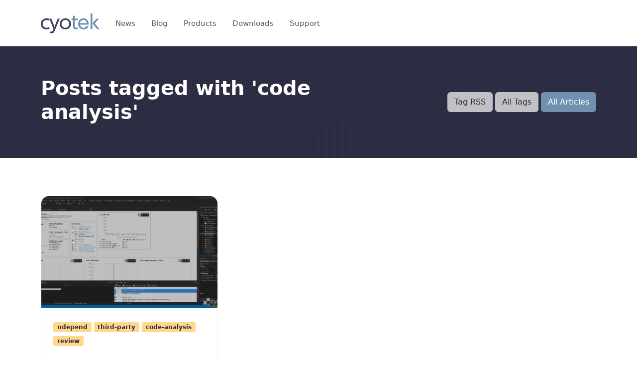

--- FILE ---
content_type: text/html; charset=utf-8
request_url: https://devblog.cyotek.com/tag/code-analysis
body_size: 4076
content:
<!--
////////////////////////
//                    //
//          ////////  //
//          ////////  //
//          ////////  //
//          ////////  //
//  ////////          //
//  ////////          //
//  ////////          //
//  ////////          //
//                    //
////////////////////////

Shame we have such a boring logo, it makes for dull ascii-art too!
-->
<!DOCTYPE html>
<html lang="en">
<head>
  <meta charset="utf-8">
  <meta name="viewport" content="width=device-width, initial-scale=1.0, maximum-scale=1.0">
  <link rel="icon" href="/_content/Cyotek.Web.Ui.Components/favicon.png" type="image/png" sizes="16x16">
  <link rel="author" href="/humans.txt" type="text/plain" />
  <title>Posts tagged with &#x27;code analysis&#x27; &#x2022; Cyotek Development Blog</title>
  
  
    <link rel="stylesheet" href="/_content/Cyotek.Web.Ui.Components/css/output.min.css?v=9lfd3BCNLZ8rdPz4N8jtZd_FwaGb1UOYKvvDNSpE_-c" />
  
  
  

</head>
<body>
<div class="main-wrapper">
    
    
<header class="main-header w-100">
  <nav class="navbar navbar-expand-xl navbar-light sticky-header">
    <div class="container d-flex align-items-center justify-content-lg-between position-relative">
      <a class="navbar-brand d-flex align-items-center mb-md-0 text-decoration-none" href="/">
          <img class="img-fluid" src="/_content/Cyotek.Web.Ui.Components/img/logo-color.png" alt="Cyotek Logo" />
      </a>
      <a class="navbar-toggler position-absolute right-0 border-0" href="#offcanvasWithBackdrop" role="button">
        <span class="fa-solid fa-bars" data-bs-toggle="offcanvas" data-bs-target="#offcanvasWithBackdrop" aria-controls="offcanvasWithBackdrop"></span>
      </a>
      <div class="clearfix"></div>
      <div class="collapse navbar-collapse">
        <ul class="nav col-12 col-md-auto main-menu">
      <li><a href="https://blog.cyotek.com" class="nav-link">News</a></li>
      <li><a href="https://devblog.cyotek.com" class="nav-link">Blog</a></li>
      <li><a href="https://www.cyotek.com/products" class="nav-link">Products</a></li>
      <li><a href="https://downloads.cyotek.com" class="nav-link">Downloads</a></li>
      <li><a href="https://support.cyotek.com" class="nav-link">Support</a></li>
</ul>

      </div>
      <div class="action-btns text-end me-5 me-lg-0 d-none d-md-block d-lg-block">
        
      </div>
    </div>
  </nav>
  <div class="offcanvas offcanvas-end" tabindex="-1" id="offcanvasWithBackdrop" data-bs-hideresize="true">
    <div class="offcanvas-header d-flex align-items-center mt-4">
      <a class="d-flex align-items-center mb-md-0 text-decoration-none" href="/">
        <img class="img-fluid ps-2" src="/_content/Cyotek.Web.Ui.Components/img/logo-color.png" alt="Cyotek Logo" />
      </a>
      <button type="button" class="close-btn text-danger" data-bs-dismiss="offcanvas" aria-label="Close">
        <i class="fa-solid fa-xmark"></i>
      </button>
    </div>
    <div class="offcanvas-body">
      <ul class="nav col-12 col-md-auto main-menu">
      <li><a href="https://blog.cyotek.com" class="nav-link">News</a></li>
      <li><a href="https://devblog.cyotek.com" class="nav-link">Blog</a></li>
      <li><a href="https://www.cyotek.com/products" class="nav-link">Products</a></li>
      <li><a href="https://downloads.cyotek.com" class="nav-link">Downloads</a></li>
      <li><a href="https://support.cyotek.com" class="nav-link">Support</a></li>
</ul>

      <div class="action-btns mt-4 ps-3">
        
      </div>
    </div>
  </div>
</header>



<section class="page-header position-relative overflow-hidden ptb-120 bg-dark" style="background: url('/_content/Cyotek.Web.Ui.Components/img/page-header-bg.svg') no-repeat bottom center">
  <div class="container">
    <div class="row align-items-center justify-content-between">
      <div class="col-lg-6 col-md-12">
        <h2>Posts tagged with &#x27;code analysis&#x27;</h2>
      </div>
      <div class="col-lg-5 col-md-12">
        <div class="text-start text-lg-end mb-4 mb-lg-0 mb-xl-0">
          <a class="btn btn-secondary" href="/tag/code-analysis/atom.xml">Tag RSS</a>
          <a class="btn btn-secondary" href="/tag">All Tags</a>
          <a class="btn btn-primary" href="/">All Articles</a>
        </div>
      </div>
    </div>
  </div>
</section>

<section class="masonary-blog-section ptb-120">
  <div class="container">
    <div class="row">
      
  <div class="col-lg-4 col-md-6">
    
<div class="single-article rounded-custom my-3">
  <a class="article-img" href="/post/a-brief-look-at-code-analysis-with-ndepend" title="A brief look at code analysis with NDepend">
    
      <img src="https://images.cyotek.com/image/devblog/ndepend-a1-dashboard.png" alt="article" class="img-fluid">
    
    
  </a>
  <div class="article-content p-4">
      <div class="article-category mb-4 d-block">
          <a class="d-inline-block text-dark badge bg-warning-soft" href="/tag/ndepend">ndepend</a>
          <a class="d-inline-block text-dark badge bg-warning-soft" href="/tag/third-party">third-party</a>
          <a class="d-inline-block text-dark badge bg-warning-soft" href="/tag/code-analysis">code-analysis</a>
          <a class="d-inline-block text-dark badge bg-warning-soft" href="/tag/review">review</a>
      </div>
    <a href="/post/a-brief-look-at-code-analysis-with-ndepend" title="A brief look at code analysis with NDepend">
      <h2 class="h5 article-title limit-2-line-text">
        A brief look at code analysis with NDepend
      </h2>
    </a>
    <p class="limit-2-line-text">
      In this article, I&#x27;m going to take a quick tour of some of the static code analysis features of NDepend, a Visual Studio extension (and stand alone tool) for gathering metrics, detecting problems, and providing reams of information about your .NET projects.
    </p>
      <a href="/post/a-brief-look-at-code-analysis-with-ndepend" title="A brief look at code analysis with NDepend">
        <div class="d-flex align-items-center pt-4">
          <div class="avatar">
            <img alt="avatar" width="40" class="img-fluid rounded-circle me-3" src="https://www.gravatar.com/avatar/ae8a0df5fd78c9d30efedb6378f0f194?s=40&amp;d=retro"></img>
          </div>
          <div class="avatar-info">
            <h6 class="mb-0 avatar-name">Richard Moss</h6>
            <span class="small fw-medium text-muted">
              <time timestamp="27/06/2015 09:32:49" date="2015-06-27T08:32:49.0000000Z" title="Jun 27, 2015">Jun 27, 2015</time>
            </span>
          </div>
        </div>
      </a>
  </div>
</div>

  </div>

    </div>
    
  </div>
</section>



<footer class="footer-section bg-gradient text-white">
  <div class="footer-top ptb-120">
    <div class="container">
      <div class="row justify-content-between">
        <div class="col-md-8 col-lg-4 mb-md-4 mb-lg-0">
          <div class="footer-single-col">
            <div class="footer-single-col mb-4">
                <img class="img-fluid" src="/_content/Cyotek.Web.Ui.Components/img/logo-white.png" alt="Cyotek Logo" />
            </div>
          </div>
        </div>
        <div class="col-md-12 col-lg-7 mt-4 mt-md-0 mt-lg-0">
          <div class="row">
              <div class="col-md-4 col-lg-4 mt-4 mt-md-0 mt-lg-0">
                <div class="footer-single-col">
                </div>
              </div>
              <div class="col-md-4 col-lg-4 mt-4 mt-md-0 mt-lg-0">
                <div class="footer-single-col">
                    <h3>Site&nbsp;</h3>
                    <ul class="list-unstyled footer-nav-list mb-lg-0">
                        <li><a href="/archive" class="text-decoration-none">Archive</a></li>
                        <li><a href="/search" class="text-decoration-none">Search</a></li>
                        <li><a href="/sitemap" class="text-decoration-none">Sitemap</a></li>
                        <li><a href="/atom.xml" class="text-decoration-none">RSS</a></li>
                    </ul>
                </div>
              </div>
              <div class="col-md-4 col-lg-4 mt-4 mt-md-0 mt-lg-0">
                <div class="footer-single-col">
                    <h3>About&nbsp;</h3>
                    <ul class="list-unstyled footer-nav-list mb-lg-0">
                        <li><a href="/about" class="text-decoration-none">About</a></li>
                        <li><a href="/privacy-policy" class="text-decoration-none">Privacy Policy</a></li>
                        <li><a href="/terms-of-use" class="text-decoration-none">Terms of Use</a></li>
                        <li><a href="/copyright-and-trademarks" class="text-decoration-none">Copyright and Trademarks</a></li>
                    </ul>
                </div>
              </div>
          </div>
        </div>
      </div>
    </div>
  </div>
  <div class="footer-bottom py-4">
    <div class="container">
      <div class="row justify-content-between align-items-center">
        <div class="col-md-7 col-lg-7">
          <div class="copyright-text">
            <p class="mb-lg-0 mb-md-0">
              Copyright &copy; 2009-2026 Cyotek Ltd. All Rights Reserved.
            </p>
            <p class="mb-lg-0 mb-md-0">
              <small>
                Powered by .NET 8.0.22 (win-x64).
              </small>
            </p>
          </div>
        </div>
        <div class="col-md-4 col-lg-4">
          <div class="footer-single-col text-start text-lg-end text-md-end">
            <ul class="list-unstyled list-inline footer-social-list mb-0">
                <li class="list-inline-item"><a href="https://github.com/cyotek" title="GitHub"><i class="fab fa-github"></i></a></li>
            </ul>
          </div>
        </div>
      </div>
    </div>
  </div>
</footer>




      <noscript>
        <p><img src="//webstats.cyotek.com/matomo.php?idsite=7&amp;rec=1" style="border: 0;" alt="" /></p>
      </noscript>
  </div>
  
  
  
    <script src="/_content/Cyotek.Web.Ui.Components/js/output.min.js?v=giewJki4RQmVlXoWzjN67e9wQeBVuqn5WrZ_b_f3teI"></script>
  
  
  

    <script type="text/javascript">
      var _paq = window._paq || [];
      /* tracker methods like "setCustomDimension" should be called before "trackPageView" */
      _paq.push(['trackPageView']);
      _paq.push(['enableLinkTracking']);
      (function () {
          var u = "//webstats.cyotek.com/";
          _paq.push(['setTrackerUrl', u + 'matomo.php']);
          _paq.push(['setSiteId', '7']);
          var d = document, g = d.createElement('script'), s = d.getElementsByTagName('script')[0];
          g.type = 'text/javascript'; g.async = true; g.defer = true; g.src = u + 'matomo.js'; s.parentNode.insertBefore(g, s);
      })();
    </script>
</body>
</html>
